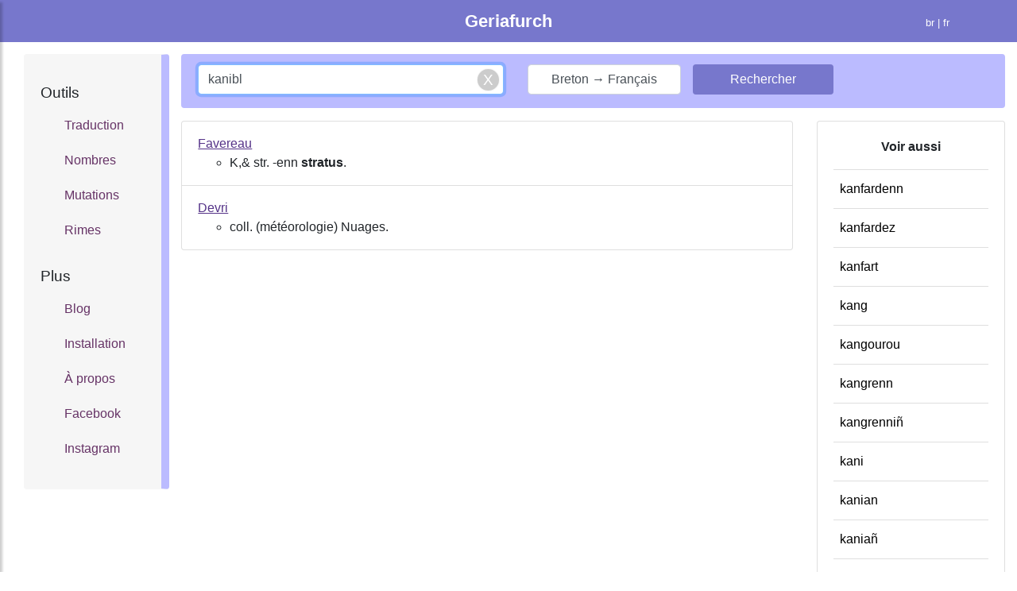

--- FILE ---
content_type: text/html; charset=UTF-8
request_url: https://geriafurch.bzh/fr/brfr/kanibl
body_size: 7611
content:
<!DOCTYPE html>
<html lang="fr">
    <head>

        <title>Traduction de kanibl en français - Dictionnaire breton français - Geriafurch</title>

		<meta property="og:title" content="Traduction de kanibl en français - Dictionnaire breton français - Geriafurch" />
	<meta property="og:type" content="article" />
	<meta property="og:image" content="https://geriafurch.bzh/search.jpg"/>
	<meta property="og:url" content="https://geriafurch.bzh/fr?q=kanibl&amp;d=brfr" />
	<meta property="og:description" content="Trouvez en deux clics les traductions de vos mots depuis plusieurs dictionnaires bretons en ligne" />

        <meta charset="UTF-8">
	<meta name="viewport" content="width=device-width, initial-scale=1.0">
        

	<link rel="icon" type="image/x-icon" href="https://geriafurch.bzh/favicon-search.ico" />
	<link rel="shortcut icon" type="image/png" href="https://geriafurch.bzh/favicon-search.ico"/>

<link rel="apple-touch-icon" sizes="57x57" href="/apple-icon-57x57.png">
<link rel="apple-touch-icon" sizes="60x60" href="/apple-icon-60x60.png">
<link rel="apple-touch-icon" sizes="72x72" href="/apple-icon-72x72.png">
<link rel="apple-touch-icon" sizes="76x76" href="/apple-icon-76x76.png">
<link rel="apple-touch-icon" sizes="114x114" href="/apple-icon-114x114.png">
<link rel="apple-touch-icon" sizes="120x120" href="/apple-icon-120x120.png">
<link rel="apple-touch-icon" sizes="144x144" href="/apple-icon-144x144.png">
<link rel="apple-touch-icon" sizes="152x152" href="/apple-icon-152x152.png">
<link rel="apple-touch-icon" sizes="180x180" href="/apple-icon-180x180.png">
<link rel="icon" type="image/png" sizes="192x192"  href="/android-icon-192x192.png">
<link rel="icon" type="image/png" sizes="32x32" href="/favicon-32x32.png">
<link rel="icon" type="image/png" sizes="96x96" href="/favicon-96x96.png">
<link rel="icon" type="image/png" sizes="16x16" href="/favicon-16x16.png">
<meta name="msapplication-TileColor" content="#ffffff">
<meta name="msapplication-TileImage" content="/ms-icon-144x144.png">

	<link rel="manifest" href="/fr/search-manifest.json">

	<link rel="canonical" href="https://geriafurch.bzh/fr?q=kanibl&d=brfr" />

	<!-- Chrome for Android theme color -->
	<meta name="theme-color" content="#bbf">

	<!-- Add to homescreen for Chrome on Android -->
	<meta name="mobile-web-app-capable" content="yes">
	<meta name="application-name" content="Blog">
	<link rel="icon" sizes="192x192" href="/apple-icon-152x152.png">

	<!-- Add to homescreen for Safari on iOS -->
	<meta name="apple-mobile-web-app-capable" content="yes">
	<meta name="apple-mobile-web-app-status-bar-style" content="#bbf">
	<meta name="apple-mobile-web-app-title" content="Traduction de kanibl en français - Dictionnaire breton français - Geriafurch">
	<link rel="apple-touch-icon" href="/apple-icon-152x152.png">

	<!-- Tile for Win8 -->
	<meta name="msapplication-TileColor" content="#bbf">
	<meta name="msapplication-TileImage" content="/apple-icon-152x152.png">

		<meta name="description" content="Trouvez en deux clics les traductions de vos mots depuis plusieurs dictionnaires bretons en ligne" />
	<meta name="keywords" content="dictionnaire, breton, français, traduction, définition" />

	<meta name="author" content="Anthony Lannuzel" />
	<meta name="copyright" content="Anthony Lannuzel" />
	<meta name="application-name" content="Traduction de kanibl en français - Dictionnaire breton français - Geriafurch" />

		<meta name="twitter:card" content="summary" />
	<meta name="twitter:title" content="Traduction de kanibl en français - Dictionnaire breton français - Geriafurch" />
	<meta name="twitter:description" content="Trouvez en deux clics les traductions de vos mots depuis plusieurs dictionnaires bretons en ligne" />
	<meta property="og:image" content="https://geriafurch.bzh/search.jpg"/>

                
			<link rel="stylesheet" href="https://stackpath.bootstrapcdn.com/bootstrap/4.3.1/css/bootstrap.min.css" integrity="sha384-ggOyR0iXCbMQv3Xipma34MD+dH/1fQ784/j6cY/iJTQUOhcWr7x9JvoRxT2MZw1T" crossorigin="anonymous">
    
			
			
			<link rel="stylesheet" href="//code.jquery.com/ui/1.12.1/themes/base/jquery-ui.css">

		
       

    </head>
    <body>
        <style>

            /* Sticky footer styles
		-------------------------------------------------- */
		html {
		  position: relative;
		  min-height: 100%;
		}
		body {
		  margin-bottom: 20px; /* Margin bottom by footer height */
		}
		.footer {
		  position: absolute;
		  bottom: 0;
		  width: 100%;
		  height: 40px; /* Set the fixed height of the footer here */
		  line-height: 40px; /* Vertically center the text there */
		  background-color: #f5f5f5;
		}

		.result-item {
			padding-top:1em;
			padding-bottom:1em;
		}

		a, a:hover, a:visited, .link-button, .link-button:hover, .result-item-link {
			color:#538;
		}

		.result-item-link {
			text-decoration: underline;	
			/*margin-bottom:1em!important;*/
		}

		a.result-item-link {
			/*display:block;*/
		}

		form.result-item-form {
			display:inline;
			margin:0px;
		}

		.result-item a, .result-item .link-button, .result-item a span {
			/*font-weight:bold;*/
		}

		ul.result-item-list {
			display:block;
		}

        </style>

		<style>
			.btn-primary-outline {
			  background-color: transparent;
			  border-color: #ccc;
			}

            /* Side panel styles*/
			.wrapper {
				display: block;
			}

			#sidebar {
				min-width: 250px;
				max-width: 250px;
				height: 100vh;
				position: fixed;
				top: 0;
				left: 0;
				/* top layer */
				z-index: 9999;
			}

			.overlay {
				display: none;
				position: fixed;
				/* full screen */
				width: 100vw;
				height: 100vh;
				/* transparent black */
				background: rgba(0, 0, 0, 0.7);
				/* middle layer, i.e. appears below the sidebar */
				z-index: 998;
				opacity: 0;
				/* animate the transition */
				transition: all 0.5s ease-in-out;
			}
			/* display .overlay when it has the .active class */
			.overlay.active {
				display: block;
				opacity: 1;
			}

			#dismiss {
				width: 35px;
				height: 35px;
				position: absolute;
				/* top right corner of the sidebar */
				top: 10px;
				right: 10px;
			}


			/*
				DEMO STYLE
			*/

			@import "https://fonts.googleapis.com/css?family=Poppins:300,400,500,600,700";


			.navbar {
				padding: 15px 10px;
				background: #fff;
				border: none;
				border-radius: 0;
				margin-bottom: 40px;
				box-shadow: 1px 1px 3px rgba(0, 0, 0, 0.1);
			}

			.navbar-btn {
				box-shadow: none;
				outline: none !important;
				border: none;
			}

			.line {
				width: 100%;
				height: 1px;
				border-bottom: 1px dashed #ddd;
				margin: 40px 0;
			}

			/* ---------------------------------------------------
				SIDEBAR STYLE
			----------------------------------------------------- */

			#sidebar {
				width: 250px;
				position: fixed;
				top: 0;
				left: -250px;
				height: 100vh;
				z-index: 999;
				background: #bbf;
				color: #fff;
				transition: all 0.3s;
				overflow-y: scroll;
				box-shadow: 3px 3px 3px rgba(0, 0, 0, 0.2);
			}

			#sidebar.active {
				left: 0;
			}

			#dismiss {
				width: 35px;
				height: 35px;
				line-height: 35px;
				text-align: center;
				background: #77c;
				position: absolute;
				top: 10px;
				right: 10px;
				cursor: pointer;
				-webkit-transition: all 0.3s;
				-o-transition: all 0.3s;
				transition: all 0.3s;
			}

			#dismiss:hover {
				background: #fff;
				color: #bbf;
			}

			.overlay {
				display: none;
				position: fixed top;
				width: 100vw;
				height: 100%;
				background: rgba(0, 0, 0, 0.7);
				z-index: 998;
				opacity: 0;
				transition: all 0.5s ease-in-out;
				top:0px;
			}
			.overlay.active {
				display: block;
				opacity: 1;
			}

			#topbar {
			    background:#77c;
			    padding:10px;
			    margin-bottom:15px;
			}

			#sidebar .sidebar-header {
				padding: 20px;
				background: #77c;
			}

			#sidebar ul.components {
				padding: 20px 0;
				/*border-bottom: 1px solid #47748b;*/
			}

			#sidebar ul p {
				color: #fff;
				padding: 10px;
			}

			#sidebar ul li a, #fixed-sidebar ul li a {
				color:#636;
				display: block;
			}

			#sidebar ul li a {
				font-size: 1.1em;
			}

			#sidebar ul li a:hover {
				color: #7386D5;
				background: #fff;
			}

			#sidebar ul li.active>a,
			a[aria-expanded="true"] {
				color: #fff;
				background: #6d7fcc;
			}

			a[data-toggle="collapse"] {
				position: relative;
			}

			#main-panel {
				margin-right:0px;
				margin-left:0px;
			}

			#main-panel #col-right .container {
				padding-right:0px;
				padding-left:0px;
				sbackground:blue;
			}

			.dropdown-toggle::after {
				display: block;
				position: absolute;
				top: 50%;
				right: 20px;
				transform: translateY(-50%);
			}

			#sidebar ul a, #sidebar ul a:hover, #sidebar ul a:focus, #fixed-sidebar ul a {
				/*font-size: 0.9em !important;*/
				padding: 10px !important;
				padding-left: 30px !important;
				/*background: #6d7fcc;*/
				transition: all 0.3s;
				color: inherit;
				text-decoration: none;
			}

			#sidebar ul li {
			    line-height:2em;
			}

			#fixed-sidebar {
				background-color: #f6f6f6;
				border-right: 10px solid #bbf;
				margin-left:15px;
				margin-right:-15px;
			}


			/*a,
			a:hover,
			a:focus {
                outline:none;
			}*/

			ul.CTAs {
				padding: 20px;
			}

			ul.CTAs a {
				text-align: center;
				font-size: 0.9em !important;
				display: block;
				border-radius: 5px;
				margin-bottom: 5px;
			}

			a.download {
				background: #fff;
				color: #7386D5;
			}

			a.article,
			a.article:hover {
				background: #6d7fcc !important;
				color: #fff !important;
			}

			/* ---------------------------------------------------
				CONTENT STYLE
			----------------------------------------------------- */

			#content {
				width: 100%;
				padding: 20px;
				min-height: 100vh;
				transition: all 0.3s;
				position: absolute;
				top: 0;
				right: 0;
			}
			#sidebar h4 {
				padding-left: 10px;
			}

			#fixed-sidebar h4 {
				font-size:120%;
			}

		</style>

	<div class="wrapper">
		<!-- Sidebar -->
		<nav id="sidebar">

		    <div id="dismiss">
		        <i class="fas fa-times"></i>
		    </div>

		    <div class="sidebar-header">
		        <h3>Menu</h3>
		    </div>

		    <ul class="list-unstyled components">
    <br/>
    <h4>Outils</h4>
    <li>
        <a href="/fr">Traduction</a>
        <a href="/fr/nb">Nombres</a>
        <a href="/fr/k">Mutations</a>
        <a href="/fr/klotenn">Rimes</a>
    </li>

    <br/>
    <h4>Plus</h4>
    <li>
        <a href="/fr/blog">Blog</a>
        <a href="/fr/stalia%C3%B1">Installation</a>
        <a href="/fr/diwar-benn">À propos</a>
        <!--<a href="/fr/darempred">Contact</a>-->
        <a href="https://www.facebook.com/geriafurch/" target="_blank">Facebook</a>
        <a href="https://www.instagram.com/geriafurch/" target="_blank">Instagram</a>
    </li>
</ul>
		</nav>


		<div id="noConnection" class="alert alert-danger text-center small" style="display:none;margin-top:15px">Connexion impossible <a href="#" onclick="checkConnection()" class="btn btn-danger btn-sm" style="margin-left:1em;color:white">Réessayer</a></div>
		<div id="appUpdateButton" class="alert text-center" style="display:none;margin-top:15px"> <a class="btn btn-warning" href="#" onclick="updateServiceWorker()">Mettre à jour l'application</a></div>

			<div id="topbar">

                <div class="container">

                                                    <div class="row">
                        <div class="col-3 col-sm-2" style="padding-top:0.2em">

                            <button type="button" id="sidebarCollapse" class="navbar-toggler float-left d-xs-block d-lg-none">
                                <span style="color:white"><i class="fas fa-bars fa-1x"></i></span>
                            </button>
                        </div>

                        <div class="col-6 col-sm-8 text-center">
                            <a style="color:white;font-size:140%;font-weight:bold" href="/fr">
                                                                    Geriafurch
                                                            </a>
                        </div>

                            <div class="col-3 col-sm-2 small text-right" style="color:white;padding-top:0.7em">

                                																																																						<a href="/br/brfr/kanibl" style="color:white">br</a> | fr
																	                        </div>

                    </div>

                    
                              <ul class="nav nav-pills">
                              </ul>
            
            </div>
            </div> 

			<div class="container-fluid" style="padding:0px">
		        <div class="row" id="main-panel">

		            <div class="col col-lg-3 col-xl-2 d-none d-lg-block" id="col-left">
							<div class="alert" id="fixed-sidebar">
			                	<ul class="list-unstyled components">
    <br/>
    <h4>Outils</h4>
    <li>
        <a href="/fr">Traduction</a>
        <a href="/fr/nb">Nombres</a>
        <a href="/fr/k">Mutations</a>
        <a href="/fr/klotenn">Rimes</a>
    </li>

    <br/>
    <h4>Plus</h4>
    <li>
        <a href="/fr/blog">Blog</a>
        <a href="/fr/stalia%C3%B1">Installation</a>
        <a href="/fr/diwar-benn">À propos</a>
        <!--<a href="/fr/darempred">Contact</a>-->
        <a href="https://www.facebook.com/geriafurch/" target="_blank">Facebook</a>
        <a href="https://www.instagram.com/geriafurch/" target="_blank">Instagram</a>
    </li>
</ul>
							</div>
		            </div>

		            <div class="col col-xs-12 col-lg-9 col-xl-10" id="col-right">
		                <center>

		                    		                        		                    		                        		                    		                        		                    		                        		                    
		                </center>

		                

<style>
.search-box,.close-icon,.search-wrapper {
	position: relative;
	padding: 10px;
}
.close-icon {
	border:1px solid transparent;
	background-color: transparent;
	display: inline-block;
	vertical-align: middle;
	outline: 0px;
	cursor: pointer;
	position: absolute;
	right: 10px;
	top: -6px;
	width:50px;
	height:50px;
	display:none;
}
.close-icon:after {
	content: "X";
	display: block;
	width: 27px;
	height: 27px;
	position: absolute;
	background-color: #CCC;
	z-index:1;
	right: 10px;
	top: 0px;
	bottom: 0;
	margin: auto;
	padding: 0px;
	border-radius: 50%;
	text-align: center;
	color: white;
	font-weight: normal;
	font-size: 19px;
	box-shadow: 0 0 2px #DDD;
	cursor: pointer;
}

.inline {   display: inline; }
.link-button {   background: none;   border: none;
cursor: pointer;
padding:0px;
margin:0px;
}

.link-button:focus {   outline: none; }

li.closeWord {
	padding-left:.5em;
	padding-right:0;
}

li.closeWord a {
	color:black;
	font-weight:normal;
}

/*
// autocomplete menu items size
.ui-menu-item-wrapper {
	text-align: vertical-align;
	display:flex;
	align-items: center;
}

.ui-menu-item, .ui-menu-item-wrapper {
	height: 3em!important;
	line-height: 3em!important;
}*/

.ui-menu-item .ui-menu-item-wrapper:hover, .ui-menu .ui-state-focus, .ui-menu .ui-state-active {
	border: 2px solid #ccf !important;
	background-color: #bbf!important;
}

</style>
	<div class="container">
			<div class="alert" role="alert" style="background:#bbf;padding-bottom:0px">
				<div class="span6 offset3" style="max-width:50em">

			
			    <form id="searchForm" action="/fr">

						<div class="row">
							<div class="col-md-5 col-lg">
								<input name="q" id="queryInput" class="form-control form-group" onkeyup="onKeyUp()" onkeypress="onKeyPress(event)" placeholder="Entrez le mot à traduire" value="kanibl" autocomplete="off"/>

								<button id="closeIcon" class="close-icon" type="button" onclick="resetQueryInput()"></button>

							</div>
							<div class="col-sm col-md">
								<div class="row form-group">
									<div class="col-7 col-sm-6 col-md-7 col-xl-6" style="margin-right:0;padding-right:0">
										<button type="button" id="directionText" class="form-control" onclick="switchDirection()">Breton &rarr; Français</button>
										<input type="hidden" name="d" id="directionInput" value="brfr"/>
									</div>
									<div class="col-5 col-sm-6 col-md-5 col-xl-6">
										<input type="submit" class="form-control btn" style="background:#77c;color:white" value="Rechercher"/>
									</div>

								</div>

							</div>
						</div>

											    </form>

				</div>			</div>
		
		<div id="loading-spinner" style="display:none"><center><img src="/loading-spinner.gif" style="width:10em"/></center></div>

	</div>

	<div class="container" id="results" style="margin-bottom:3em">

			<div class="row">
				<div class="col" style="margin-bottom:2em">

					
											
						<ul class="list-group">
															<li class="list-group-item result-item">
																			<a class="result-item-link" href="http://s197437879.onlinehome.fr/dicobzh/index.php?b_lang=1&b_kw=kanibl&submit=Recherche">Favereau</a>
																		<br><ul class="result-item-list"><li>K,&  str. -enn <b>stratus</b>.</li></ul>
								</li>
															<li class="list-group-item result-item">
																			<a class="result-item-link" href="http://devri.bzh/recherche/?q=kanibl&submit=">Devri</a>
																		<br><ul class="result-item-list"><li>coll. (météorologie) Nuages.</li></ul>
								</li>
																				</ul>

									</div> 									<div class="col col-12 col-sm-4 col-md-4 col-lg-3">
						<div class="card">
						  <div class="card-body">
							<p class="text-center"><b>Voir aussi</b></p>
							<ul class="list-group list-group-flush">
																	<li class="list-group-item closeWord">
										<a href="/fr/brfr/kanfardenn">kanfardenn</a>
									</li>
																	<li class="list-group-item closeWord">
										<a href="/fr/brfr/kanfardez">kanfardez</a>
									</li>
																	<li class="list-group-item closeWord">
										<a href="/fr/brfr/kanfart">kanfart</a>
									</li>
																	<li class="list-group-item closeWord">
										<a href="/fr/brfr/kang">kang</a>
									</li>
																	<li class="list-group-item closeWord">
										<a href="/fr/brfr/kangourou">kangourou</a>
									</li>
																	<li class="list-group-item closeWord">
										<a href="/fr/brfr/kangrenn">kangrenn</a>
									</li>
																	<li class="list-group-item closeWord">
										<a href="/fr/brfr/kangrenni%C3%B1">kangrenniñ</a>
									</li>
																	<li class="list-group-item closeWord">
										<a href="/fr/brfr/kani">kani</a>
									</li>
																	<li class="list-group-item closeWord">
										<a href="/fr/brfr/kanian">kanian</a>
									</li>
																	<li class="list-group-item closeWord">
										<a href="/fr/brfr/kania%C3%B1">kaniañ</a>
									</li>
																	<li class="list-group-item closeWord">
										<a href="/fr/brfr/kaniblenn">kaniblenn</a>
									</li>
																	<li class="list-group-item closeWord">
										<a href="/fr/brfr/kanichet">kanichet</a>
									</li>
																	<li class="list-group-item closeWord">
										<a href="/fr/brfr/kanideg">kanideg</a>
									</li>
																	<li class="list-group-item closeWord">
										<a href="/fr/brfr/kanienn">kanienn</a>
									</li>
																	<li class="list-group-item closeWord">
										<a href="/fr/brfr/kanifl">kanifl</a>
									</li>
																	<li class="list-group-item closeWord">
										<a href="/fr/brfr/kanig">kanig</a>
									</li>
																	<li class="list-group-item closeWord">
										<a href="/fr/brfr/kanigat">kanigat</a>
									</li>
																	<li class="list-group-item closeWord">
										<a href="/fr/brfr/kanigenn">kanigenn</a>
									</li>
																	<li class="list-group-item closeWord">
										<a href="/fr/brfr/kanikennat">kanikennat</a>
									</li>
																	<li class="list-group-item closeWord">
										<a href="/fr/brfr/kanimed">kanimed</a>
									</li>
																							</ul>
						  </div>
						</div>
						
					</div>
							</div> 

	</div>



		            </div>
		        </div> 	        </div> 

	<p style="margin:1em">&nbsp;</p>

	<footer class="footer">
		<div class="container">
			<center>
				<span class="text-muted">
					
					&copy; 2018-2026
											<a class="text-muted" href="https://geriafurch.bzh">geriafurch.bzh</a>
																- <a class="text-muted" href="/login">Connexion</a>
									</span>
			</center>
		</div>
	</footer>

    <!-- Dark Overlay element -->
    <div class="overlay"></div>
</div> 
	<script>
		function updateServiceWorker() {
			alert("updating service worker");
			registerServiceWorker();
			hideUpdateButton();
		}
		function registerServiceWorker() {
			navigator.serviceWorker.register('/service-worker.js')
			.then(function(registration) {
			  console.log('SW successfully registered');
			})
			.catch(function(error) {
			  console.log('registration failed', error);
			});
		}

	  (function() {
		if (!('serviceWorker' in navigator)) {
		  console.log('Service worker not supported');
		  return;
		}
		registerServiceWorker();
	  })();

	</script>

        
		<script src="/lib/js/jquery-3.3.1.min.js" crossorigin="anonymous"></script>
		<script src="/lib/js/popper.min.js"></script>
		<script src="/lib/js/bootstrap.min.js"></script>

	    
		<!-- Font Awesome JS -->
		<script defer src="/lib/js/solid.js"></script>
		<script defer src="/lib/js/fontawesome.js"></script>

		<script src="https://code.jquery.com/ui/1.12.1/jquery-ui.js"></script>
	<script type="text/javascript">
        	var queryLength=0;

	function clearResults() {
			$('#results').empty();
	}

	function displayLoadingSpinner() {
		$('#loading-spinner').css("display", "block");
	}

	function displayUpdateButton() {
		$('#appUpdateButton').css("display", "block");
	}

	function getDirection() {
		var directionInput = $("#directionInput");
		return directionInput.val();
	}

	function getQueryLength() {
		return $("#queryInput").val().length;
	}

	function hideLoadingSpinner() {
		$('#loading-spinner').css("display", "none");
	}

	function hideUpdateButton() {
		$('#appUpdateButton').css("display", "none");
	}

	function updateCloseIcon() {
		if($('#queryInput').val())
			$('#closeIcon').show();
		else
			$('#closeIcon').hide();
	}

	function onKeyPress(e) {
		/*if (e.which == 13) {
			$('form#searchForm').submit();
			return false;
		  }*/
	}

	function onKeyUp() {
		updateCloseIcon();
		if(getQueryLength() != queryLength)
			clearResults();
	}

	function resetQueryInput() {
		var input = $('#queryInput');
		$('#queryInput').val("");
		$("#queryInput").focus();
		$('#closeIcon').hide();
	}

	function switchDirection() {
		if(getDirection() == 'frbr')
			setDirection('brfr');
		else
			setDirection('frbr');
		clearResults();
					setupAutocompletion();
			}

	function setDirection(direction) {
		var directionInput = $("#directionInput");
		var directionText =  $("#directionText");
		if(direction == 'frbr') {
			directionInput.val('frbr');
			directionText.html('Français &rarr; Breton');
		}
		else {
			directionInput.val('brfr');
			directionText.html('Breton &rarr; Français');
		}
	}

	function checkVersion(data, updateIfNeeded) {
		if(data.serverSWVersion > 1) {
			if(updateIfNeeded)
				updateApp();
			else
				displayUpdateButton();
		}

	}

	function checkVersionAndUpdateIfNeeded() {
		checkConnection(true);
	}
	function checkConnection(updateIfNeeded=false) {
		jQuery.ajax({
				    type: 'GET',
				    url: 'https://api.geriafurch.bzh/api/version',
				    data: null,
					dataType: 'json',
				    success: function (data) {
				        console.log(data);
						checkVersion(data, updateIfNeeded);
						$('#noConnection').css("display", "none");
				    },
				    error: function (data) {
				        console.log('An error occurred.');
				        console.log(data);
						$('#noConnection').css("display", "block");
				    },
				});
	}
	
	function hideKeyboard() {				
		document.activeElement.blur(); 		$("#closeIcon").focus();
	}

	function setupAutocompletion() {
		$( "#queryInput" ).autocomplete({
			source: "https://api.geriafurch.bzh/api/autocomplete?d="+getDirection(),
			minLength: 2,
			select: function( event, ui ) {
			$( "#queryInput" ).val(ui.item.w);
			var form = $('#searchForm');
			if((ui.item.l == 'br' && getDirection() == 'frbr') || (ui.item.l == 'fr' && getDirection() == 'brfr'))
				switchDirection();
			hideKeyboard();
			form.submit();
			}
		})
		.autocomplete( "instance" )._renderItem = function( ul, item ) {
			return $( "<li>" )
				.append( "<div><small style=\"color: #888\">" + item.l + "</small> " + item.w + "</div>" )
				.appendTo( ul );
		}
		;
	}

	function updateApp() {		
        console.log('TODO update');
	}

	$(document).ready(function(){
					$("#queryInput").val("kanibl");
				$("#queryInput").focus();
		updateCloseIcon();
		queryLength = getQueryLength();

					var frm = $('#searchForm');

			frm.submit(function (e) {
				queryLength = getQueryLength();

				displayLoadingSpinner();

				hideKeyboard();

									$( "#queryInput" ).autocomplete( "close" );
				

				e.preventDefault();

				var queryInput = $("#queryInput").val();

				jQuery.ajax({
				    type: frm.attr('method'),
				    url: 'https://api.geriafurch.bzh/api/search',//frm.attr('action'),
				    data: frm.serialize(),
					dataType: 'json',
				    success: function (data) {
						hideLoadingSpinner();
				        console.log(data);
						checkVersion(data);
						var newContent = '';
						newContent += '<div class="row">';
						newContent += '<div class="col" style="margin-bottom:2em">';
						
						if(data.results.length > 0) {
							newContent += '<ul class="list-group">';
							for (i = 0; i < data.results.length; i++) {
								result = data.results[i];
								newContent +='<li class="list-group-item result-item">';
								if(result.link)
									newContent += result.link;
								newContent += result.translation;
								newContent += '</li>';
							}
							newContent += '</ul>';
							$("#queryInput").val(queryInput); 						}
						else {
							newContent += '<p class="text-center" style="margin:3em">' + "Aucun résultat" + '</p>';
							if(data.newWordsFound.length > 0) {
								newContent += '<hr>';
								newContent += '<p class="text-center">' + "Mots approchants :" + '</p>';
								for (i = 0; i < data.newWordsFound.length; i++) {
									newWord = data.newWordsFound[i];
			newContent += '<p class="text-center"><a href="/fr?q=' + newWord + '&d=' + getDirection() + '">' + newWord + '</a></p>';
								}
							}

						}
						newContent += '</div>';
						if(data.closeWords.length > 0) {
							newContent += '<div class="col col-12 col-sm-4 col-md-4 col-lg-3">';
							newContent += '<div class="card">';
							newContent += '<div class="card-body">';
							newContent += '<p class="text-center">';
							newContent += '<b>Voir aussi</b>';
							newContent += '</p>';

							newContent += '<ul class="list-group list-group-flush">';
							for (i = 0; i < data.closeWords.length; i++) {
								word = data.closeWords[i];
								newContent +='<li class="list-group-item closeWord">';
								newContent += word.link;
								newContent += '</li>';
							}
							newContent += '</ul>';

							newContent += '</div>';
							newContent += '</div>';
							newContent += '</div>';
						}
						newContent += '</div>';
if(queryInput == 'gerdle' && typeof theWord !== 'undefined') {
	newContent = theWord;
}
						var resultsDiv = $('#results');
						resultsDiv.html(newContent);
						document.title = queryInput + ' - Geriafurch';
				    },
				    error: function (data) {
						hideLoadingSpinner();
				        console.log('An error occurred.');
				        console.log(data);
				    },
				});

									var searchQuery = $("#queryInput").val();
					var path = '/fr?q=' + searchQuery + '&d=' + getDirection();
					//gtag('set', {'page': path});
					//gtag('send', 'page_view');
					gtag('config', 'UA-5224608-69', {
						'page_title' : 'Recherche ' + searchQuery,
						'page_path': path
					});
							});
		 
					setupAutocompletion();
			})



	</script>

	<script type="text/javascript">
		$(document).ready(function () {
		    /*$("#sidebar").mCustomScrollbar({
		        theme: "minimal"
		    });*/

		    $('#dismiss, .overlay').on('click', function () {
		        // hide sidebar
		        $('#sidebar').removeClass('active');
		        // hide overlay
		        $('.overlay').removeClass('active');
		    });

		    $('#sidebarCollapse').on('click', function () {
		        // open sidebar
		        $('#sidebar').addClass('active');
		        // fade in the overlay
		        $('.overlay').addClass('active');
		        $('.collapse.in').toggleClass('in');
		        $('a[aria-expanded=true]').attr('aria-expanded', 'false');
		    });

			// Setup a listener to track Add to Homescreen events.
			window.addEventListener('beforeinstallprompt', e => {
				e.userChoice.then(choiceResult => {
					ga('send', 'event', 'Add to Homescreen prompt', choiceResult.outcome);
				});
			});
		});
	</script>
        
			<!-- Global site tag (gtag.js) - Google Analytics -->
		<script async src="https://www.googletagmanager.com/gtag/js?id=UA-5224608-69"></script>
		<script>
		  window.dataLayer = window.dataLayer || [];
		  function gtag(){dataLayer.push(arguments);}
		  gtag('js', new Date());

		  gtag('config', 'UA-5224608-69');
		</script>

		<!-- Google tag (gtag.js) -->
		<script async src="https://www.googletagmanager.com/gtag/js?id=G-7MVBSP5K56"></script>
		<script>
		  window.dataLayer = window.dataLayer || [];
		  function gtag(){dataLayer.push(arguments);}
		  gtag('js', new Date());
		
		  gtag('config', 'G-7MVBSP5K56');
		</script>
	
    </body>
</html>
